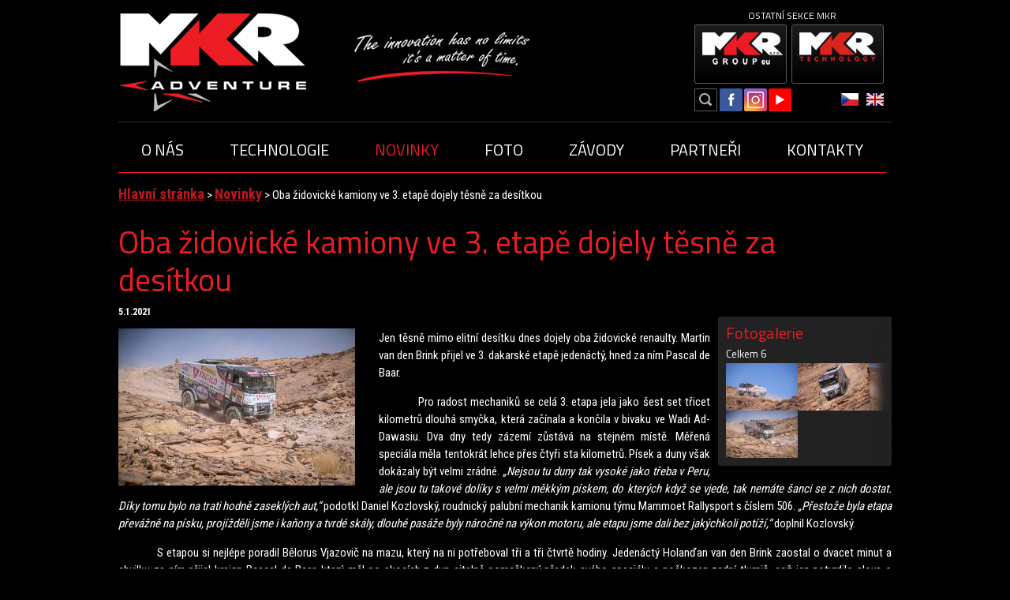

--- FILE ---
content_type: text/html
request_url: http://mkr-adventure.com/novinky-1/oba-zidovicke-kamiony-ve-3-etape-dojely-tesne-za-desitkou.html
body_size: 5224
content:
<!DOCTYPE HTML>
<html itemscope itemtype="http://schema.org/Article"><head>
	  <meta charset="UTF-8">
  <meta name="robots" content="all" />
 <link href='http://fonts.googleapis.com/css?family=Roboto+Condensed:700,400|Titillium+Web:400&subset=latin,latin-ext' rel='stylesheet' type='text/css'>
  <link href="/styly/classes.css" rel="stylesheet" type="text/css" media="all" />
  <link href="/styly/default.css" rel="stylesheet" type="text/css" media="all" />
  <link href="/styly/print.css" rel="stylesheet" type="text/css" media="print" />
  <link href="/styly/validationEngine.jquery.css" rel="stylesheet" type="text/css" media="screen" />
  <link href="/styly/font-awesome.css" rel="stylesheet" type="text/css" media="all" />
  <link rel="stylesheet" type="text/css" href="/highslide/highslide.css" />           
  <link href="http://mkr-technology.com/rss/canal-8.xml" rel="alternate" type="application/rss+xml" title="rss" />
    <meta name="keywords" content="článek, Oba židovické kamiony ve 3. etapě dojely těsně za desítkou" />
  <meta name="description" content="Jen těsně mimo elitní desítku dnes dojely oba židovické renaulty. Martin van den Brink přijel ve 3. dakarské etapě jedenáctý, hned za ním Pascal de Baar." />
  <meta name="author" content="NETservis s.r.o." />
 	<meta property="og:title" content="Oba židovické kamiony ve 3. etapě dojely těsně za desítkou" />
	<meta property="og:type" content="article" />
	<meta property="og:image" content="http://mkr-technology.com/obrazek.php?id=12065-5-1-2021.jpeg" />
	<meta property="og:description" content="Jen těsně mimo elitní desítku dnes dojely oba židovické renaulty. Martin van den Brink přijel ve 3. dakarské etapě jedenáctý, hned za ním Pascal de Baar. " />
	<meta itemprop="name" content="Oba židovické kamiony ve 3. etapě dojely těsně za desítkou" />
	<meta itemprop="image" content="http://mkr-technology.com/obrazek.php?id=12065-5-1-2021.jpeg" />
	<meta itemprop="description" content="Jen těsně mimo elitní desítku dnes dojely oba židovické renaulty. Martin van den Brink přijel ve 3. dakarské etapě jedenáctý, hned za ním Pascal de Baar. " />  <script src="/minify/scripts.js" type="text/javascript" charset="utf-8"></script>

<link rel="shortcut icon" href="/files/files/favicon.ico" />  <title>Oba židovické kamiony ve 3. etapě dojely těsně za desítkou - MKR Adventure</title>
<script type="text/javascript">
    hs.addSlideshow(
    {
        interval: 3000,
        repeat: true,
        useControls: true,
        fixedControls: 'fit',
        overlayOptions: 
        {
            opacity: .6,
            position: 'bottom center',
            hideOnMouseOut: true
        }
    });    
</script>		<script>
  (function(i,s,o,g,r,a,m){i['GoogleAnalyticsObject']=r;i[r]=i[r]||function(){
  (i[r].q=i[r].q||[]).push(arguments)},i[r].l=1*new Date();a=s.createElement(o),
  m=s.getElementsByTagName(o)[0];a.async=1;a.src=g;m.parentNode.insertBefore(a,m)
  })(window,document,'script','//www.google-analytics.com/analytics.js','ga');

  ga('create', 'UA-57811731-1', 'auto');
  ga('send', 'pageview');

</script>
</head>
<body>
<div id="base">
	<div id="head">
		<div class=in>
			<!-- TOP -->
			<div id=logo>
	<a href="/">
		<img src="/img/logo-adventure.png">
	</a>
</div>
<div id=info>
	OSTATNÍ SEKCE MKR	<div class="lomic clear"></div>
	<a href="http://mkr-group.eu/"><img src="/img/mkr-group.png"></a> <a href="http://mkr-technology.com/"><img src="/img/mkr-technology.png"></a>
	<div class="lomic clear"></div>
	<div class="hledani">
		<img src="/img/search.png">

                    <div class="in">
                        <form action="/vyhledavani/" id="search" class="search">
                         
                                <input type="hidden" name="f_Act" value="Hledat" />
                                <input name="f_hledane" class="pole" type="text" size="25"  value="" />
                                <input name="f_ActSubmit" class="btn" type="hidden" value="Hledat" />
                         
                        </form>
                    </div>
                <script>
                    var hledej = false;
                    
                    $(".hledani").click(function(){
                        
                      
                        if (hledej === false){
                            $(this).find(".in").addClass("aktivni");
                            hledej = true;
                        }else{
                             if( ($(".pole").val().length) > 3){
                                 $("#search").submit();
                                
                            }
                        
                        } 
                      
                    });
                    
                      $(".hledani").hover(function(){
                           $(this).find(".in").addClass("aktivni");
                          
                           
                            hledej = true;
                        
                      }, function(){
                           $(this).find(".in").removeClass("aktivni");
                            hledej = false;
                      });
                    </script>
                    
              
	</div>
	<div class="facebook">
                        <a class="block" href="https://www.facebook.com/mkrtechnology" target="facebook" title="Facebook"><img src="/img/facebook.png"></a>
          
            <a class="block" href="https://www.instagram.com/mkr_technology/" target="_blank" title="Facebook"><img src="/img/instagram.png"></a>
            <a class="block" href="https://www.youtube.com/channel/UC-yLEcXWtqTJ-aL9sEnn4QA?view_as=subscriber" target="_blank" title="Facebook"><img src="/img/yt.png"></a>
				
							
	</div>

	<div class="vlajky">
		<a href="http://mkr-adventure.com/"><img src="/img/czech.png"></a> <a href="http://mkr-adventure.com/en/"><img src="/img/eng.png"></a>	</div>
</div>			<!-- TOP - END -->

			<!-- NAVIGACE -->
			<div id=menu  class="adventure8" >
	<span class="dalsi"><ul><li ><a class="first"  href="/o-nas-2/" title="O nás">O nás</a><ul class="pod"><li ><a class="first"  href="/o-nas-2/o-tymu/" title="O týmu">O týmu</a></li><li ><a  href="/o-nas-2/clenove-tymu/" title="Členové týmu">Členové týmu</a></li><li ><a  href="/o-nas-2/jezdci/" title="Jezdci">Jezdci</a></li></ul></li><li ><a  href="/technologie-1/" title="Technologie">Technologie</a></li><li class="aktivni" ><a  href="/novinky-1/" title="Novinky">Novinky</a></li><li ><a  href="/foto/" title="Foto">Foto</a><ul class="pod"><li ><a class="first"  href="/foto/sezona-2021/" title="Sezóna 2021">Sezóna 2021</a></li><li ><a  href="/foto/sezona-2020/" title="Sezóna 2020">Sezóna 2020</a></li><li ><a  href="/foto/sezona-2019/" title="Sezóna 2019">Sezóna 2019</a></li><li ><a  href="/foto/sezona-2018/" title="Sezóna 2018">Sezóna 2018</a></li><li ><a  href="/foto/sezona-2017/" title="Sezóna 2017">Sezóna 2017</a></li><li ><a  href="/foto/sezona-2016/" title="Sezóna 2016">Sezóna 2016</a></li><li ><a  href="/foto/sezona-2015/" title="Sezóna 2015">Sezóna 2015</a></li><li ><a  href="/foto/sezona-2014/" title="Sezóna 2014">Sezóna 2014</a></li></ul></li><li ><a  href="/zavody-1/" title="Závody">Závody</a><ul class="pod"><li ><a class="first"  href="/zavody-1/sezona-2015-1/" title="Sezóna 2015">Sezóna 2015</a></li></ul></li><li ><a  href="/partneri/" title="Partneři">Partneři</a></li><li ><a  href="/kontakty-2/" title="Kontakty">Kontakty</a></li></ul></span></div>			<!-- NAVIGACE - END -->
		</div>
	</div>

	<div id="container">

		
		<!-- OBSAH -->
		<div id="drobky"><p><a href="/">Hlavní stránka</a> &gt; <a href="/novinky-1/">Novinky</a> &gt; <span>Oba židovické kamiony ve 3. etapě dojely těsně za desítkou</span></p></div><h1>Oba židovické kamiony ve 3. etapě dojely těsně za desítkou</h1>
<p class="datum xs" style="    margin: -20px 0px -5px 0px;">5.1.2021</p>
			<div class=GalerieVeClanku> <div class="lomic clear"><br class="no" /></div><h3 class="clear">Fotogalerie <br /> <span class=celkem>Celkem 6</span></h3><table class="fotogaltab"><tr><tr>
<td>
	
    <table class="galpic"><tr><td>    	<a href="/obrazek.php?id=12066-5-1-2021.jpeg" onclick="return hs.expand( this, galleryOptions );" title="Ukázat fotografii" class="highslide">
        	<img id="thumb11550" src="/obrazek.php?id=12066-0-0-0000-nahled.jpeg" alt="210105_dak03_cn013.jpg" title="210105_dak03_cn013.jpg" />
        </a>        <div class="highslide-caption" id="caption-for-thumb11550" style="text-align: center;">
        	
		</div>
		
	</td></tr></table>
 
</td><td>
	
    <table class="galpic"><tr><td>    	<a href="/obrazek.php?id=12067-5-1-2021.jpeg" onclick="return hs.expand( this, galleryOptions );" title="Ukázat fotografii" class="highslide">
        	<img id="thumb11551" src="/obrazek.php?id=12067-0-0-0000-nahled.jpeg" alt="210105_dak03_cn014.jpg" title="210105_dak03_cn014.jpg" />
        </a>        <div class="highslide-caption" id="caption-for-thumb11551" style="text-align: center;">
        	
		</div>
		
	</td></tr></table>
 
</td><td>
	
    <table class="galpic"><tr><td>    	<a href="/obrazek.php?id=12068-5-1-2021.jpeg" onclick="return hs.expand( this, galleryOptions );" title="Ukázat fotografii" class="highslide">
        	<img id="thumb11552" src="/obrazek.php?id=12068-0-0-0000-nahled.jpeg" alt="210105_dak03_cn015.jpg" title="210105_dak03_cn015.jpg" />
        </a>        <div class="highslide-caption" id="caption-for-thumb11552" style="text-align: center;">
        	
		</div>
		
	</td></tr></table>
 
</td><td>
	
    <table class="galpic"><tr><td>    	<a href="/obrazek.php?id=12069-5-1-2021.jpeg" onclick="return hs.expand( this, galleryOptions );" title="Ukázat fotografii" class="highslide">
        	<img id="thumb11553" src="/obrazek.php?id=12069-0-0-0000-nahled.jpeg" alt="210105_dak03_cn016.jpg" title="210105_dak03_cn016.jpg" />
        </a>        <div class="highslide-caption" id="caption-for-thumb11553" style="text-align: center;">
        	
		</div>
		
	</td></tr></table>
 
</td><td>
	
    <table class="galpic"><tr><td>    	<a href="/obrazek.php?id=12070-5-1-2021.jpeg" onclick="return hs.expand( this, galleryOptions );" title="Ukázat fotografii" class="highslide">
        	<img id="thumb11554" src="/obrazek.php?id=12070-0-0-0000-nahled.jpeg" alt="210105_dak03_cn017.jpg" title="210105_dak03_cn017.jpg" />
        </a>        <div class="highslide-caption" id="caption-for-thumb11554" style="text-align: center;">
        	
		</div>
		
	</td></tr></table>
 
</td>
</tr><tr>
<td>
	
    <table class="galpic"><tr><td>    	<a href="/obrazek.php?id=12071-5-1-2021.jpeg" onclick="return hs.expand( this, galleryOptions );" title="Ukázat fotografii" class="highslide">
        	<img id="thumb11555" src="/obrazek.php?id=12071-0-0-0000-nahled.jpeg" alt="210105_dak03_cn018.jpg" title="210105_dak03_cn018.jpg" />
        </a>        <div class="highslide-caption" id="caption-for-thumb11555" style="text-align: center;">
        	
		</div>
		
	</td></tr></table>
 
</td><td style="background-color: transparent;"></td><td style="background-color: transparent;"></td><td style="background-color: transparent;"></td>
</tr>
</table>
<img class=stin src='/img/stinGal.png'></div><p class="perex"><a href="/obrazek.php?id=12065-5-1-2021.jpeg" title="Velký obrázek" class="highslide" onclick="return hs.expand ( this, galleryOptions)">
	<img src="/obrazek.php?id=12065-5-1-2021-nahled.jpeg" alt="Oba židovické kamiony ve 3. etapě dojely těsně za desítkou" title="Oba židovické kamiony ve 3. etapě dojely těsně za desítkou" class="obr" />
</a>Jen těsně mimo elitní desítku dnes dojely oba židovické renaulty. Martin van den Brink přijel ve 3. dakarské etapě jedenáctý, hned za ním Pascal de Baar. </p>
<p>&nbsp; &nbsp; &nbsp; &nbsp; &nbsp; &nbsp; Pro radost mechaniků se celá 3. etapa jela jako šest set třicet kilometrů dlouhá smyčka, která začínala a končila v&nbsp;bivaku ve Wadi Ad-Dawasiu. Dva dny tedy zázemí zůstává na stejném místě. Měřená speciála měla tentokrát lehce přes čtyři sta kilometrů. Písek a duny však dokázaly být velmi zrádné.&nbsp;<em>&bdquo;Nejsou tu duny tak vysoké jako třeba v&nbsp;Peru, ale jsou tu takové dolíky s&nbsp;velmi měkkým pískem, do kterých když se vjede, tak nemáte šanci se z&nbsp;nich dostat. Díky tomu bylo na trati hodně zaseklých aut,&ldquo;&nbsp;</em>podotkl Daniel Kozlovský, roudnický palubní mechanik kamionu týmu Mammoet Rallysport s&nbsp;číslem 506.&nbsp;<em>&bdquo;Přestože byla etapa převážně na písku, projížděli jsme i kaňony a tvrdé skály, dlouhé pasáže byly náročné na výkon motoru, ale etapu jsme dali bez jakýchkoli potíží,&ldquo;&nbsp;</em>doplnil Kozlovský.</p>

<p>&nbsp;&nbsp;&nbsp;&nbsp;&nbsp;&nbsp;&nbsp;&nbsp;&nbsp;&nbsp;&nbsp;&nbsp;S&nbsp;etapou si nejlépe poradil Bělorus Vjazovič na mazu, který na ni potřeboval tři a tři čtvrtě hodiny. Jedenáctý Holanďan van den Brink zaostal o dvacet minut a chvilku za ním přijel krajan Pascal de Baar, který měl po skocích z&nbsp;dun citelně pomačkaný předek svého speciálu a poškozen zadní tlumič, což jen potvrdilo slova o náročnosti trati. Přestože třetí z&nbsp;kamionů konstruovaný týmem MKR Technology v&nbsp;předchozí etapě zradil motor a Gert Huzink musel předčasně závod opustit, ve stáji se blýsklo na lepší časy.&nbsp;<em>&bdquo;Chtěli bychom Gerta připravit na tzv. malý Dakar, tedy aby mohl naskočit do druhé půlky soutěže. Našli jsme příčinu a troufám si říci, že je v&nbsp;našich silách ji i v&nbsp;těchto náročných podmínkách opravit,&ldquo;</em>&nbsp;nastínil záměr udělat radost fanouškům Mario Kress, hlavní konstruktér a šéf týmu MKR Technology.</p>

<p>&nbsp;&nbsp;&nbsp;&nbsp;&nbsp;&nbsp;&nbsp;&nbsp;&nbsp;&nbsp;&nbsp;&nbsp;V&nbsp;celkovém pořadí k&nbsp;výrazným změnám nedošlo. Soutěž stále vede Rus Sotnikov, Martin van den Brink si o příčku polepšil, když poskočil na osmou pozici, Pascal de Baar je průběžně třináctý.</p>

<p>&nbsp;&nbsp;&nbsp;&nbsp;&nbsp;&nbsp;&nbsp;&nbsp;&nbsp;&nbsp;&nbsp;&nbsp;Čtvrtý závodní den čeká posádky největší porce kilometrů letošního ročníku. V&nbsp;součtu musí na cestě z&nbsp;Wadi Ad-Dawasiru do Rijádu ujet osm set třináct kilometrů. Středeční měřená speciála má téměř tři sta čtyřicet kilometrů.</p>

<div><span style="color:#FF0000;"><strong>Výsledky &ndash; 3. etapa &ndash; Wadi Ad-Dawasir &gt; Wadi Ad-Dawasir (403 km):</strong></span></div>

<div>1. Viazovich (BLR) Maz 3:45:14</div>

<div>2. Sotnikov (RUS) Kamaz +0:18</div>

<div>3. Shibalov (RUS) Kamaz +1:16</div>

<div>4. Macík (CZE) Iveco +1:42</div>

<div>5. Karginov (RUS) Kamaz +3:28</div>

<div><span style="color:#FF0000;">11. van den Brink (Ned) Renault Trucks +20:45</span></div>

<div><span style="color:#FF0000;">12. de Baar (Ned) Renault Trucks +27:31</span></div>

<div>&nbsp;</div>

<div><span style="color:#FF0000;"><strong>Celkově:</strong></span></div>

<div>1. Sotnikov (RUS) Kamaz 11:47:11</div>

<div>2. Viazovich (BLR) Maz +16:56</div>

<div>3. Shibalov (RUS) Kamaz +23:01</div>

<div>4. Macík (CZE) Iveco +26:00</div>

<div>5. Loprais (CZE) Praga +36:34</div>

<div><span style="color:#FF0000;">8. van den Brink (Ned) Renault Trucks +1:03:36</span></div>

<div><span style="color:#FF0000;">13. de Baar (Ned) Renault Trucks +2:09:18</span></div>

<div>&nbsp;</div>

<p>&nbsp;</p>


        <br><br><div class="right">
        Sdílet:
  <a href="https://twitter.com/share?url=http://mkr-adventure.com/novinky-1/oba-zidovicke-kamiony-ve-3-etape-dojely-tesne-za-desitkou.html" target="_blank"><img src="/img/tw.png" alt="tw.png, 637B" title="Sdílet na Twitter" border="0" height="24" width="23"></a>
  <a href="http://www.facebook.com/sharer.php?u=http://mkr-adventure.com/novinky-1/oba-zidovicke-kamiony-ve-3-etape-dojely-tesne-za-desitkou.html" target="_blank"><img src="/img/fb3.png" alt="fb3.png, 512B" title="Sdílet na Facebook" border="0" height="24" width="23"></a>
  <a href="https://plus.google.com/share?url=http://mkr-adventure.com/novinky-1/oba-zidovicke-kamiony-ve-3-etape-dojely-tesne-za-desitkou.html" target="_blank"><img src="/img/gg.png" alt="gg.png, 716B" title="Sdílet na Google+" border="0" height="24" width="23"></a>
  <a href="http://www.linkedin.com/shareArticle?mini=true&url=http://mkr-adventure.com/novinky-1/oba-zidovicke-kamiony-ve-3-etape-dojely-tesne-za-desitkou.html&source=mkr.cz" target="_blank"><img src="/img/in.png" alt="in.png, 595B" title="Sdílet na LinkedIn" border="0" height="24" width="23"></a>
 </div>
     

		<!-- /OBSAH -->

		<div class="lomic clear"><br class="no" /></div>

	</div><!-- /#container -->
</div><!-- /#base -->
<div id=paticka>


	<div class=in>
            <a href="http://mkr-adventure.com/rss/canal.xml" title="RSS Kanál">RSS Kanál</a>&nbsp; | &nbsp;
		<a href="/mapa-webu/">Mapa webu</a>&nbsp; | &nbsp;
		<a href="#" onclick="window.open( '/sitemap.xml', '_blank' ); return false;" title="XML Sitemap" class="xml sitemap">XML Sitemap</a>
&nbsp;|&nbsp;
		&nbsp; &nbsp; &nbsp;Webové stránky:
		<a href="http://www.netservis.cz/" title="NETservis s.r.o." onclick="return ! window.open( this.href );">NETservis s.r.o <img src="/img/netservis.png"></a>
	</div>
</div>

</div><!-- /#pata-in -->
</div><!-- /#pata -->
<script type="text/javascript">
	$("form").not(".novalidate").validationEngine({prettySelect : true, usePrefix: "sel_", autoPositionUpdate: true});
</script></body>
</html><!-- test -->


--- FILE ---
content_type: text/css
request_url: http://mkr-adventure.com/styly/classes.css
body_size: 1254
content:
@media screen, projection, tv{
/*VERZE 1.2*/

html,body{ margin: 0; padding: 0; font-size: 100%; /*line-height: 1.1em;*/ }

* { margin: 0; }

.center{ text-align: center !important; }
.center-block{  margin-left: auto !important ; margin-right: auto !important; display: block !important ; }
.right{ text-align: right !important; }
.left{ text-align: left !important; }
.justify{ text-align: justify !important; }

.kur{ font-style: italic !important; }
.light{ font-weight: normal !important; }
.bold{ font-weight: bold !important ; }

.odskok{ padding-top: 1em !important ; }
.bezmarginu{ margin: 0 !important ; }
.bezmarginu-top{ margin-top: 0 !important ; }
.bezmarginu-left{ margin-left: 0 !important ; }
.bezmarginu-right{ margin-right: 0 !important ; }
.bezmarginu-bottom{ margin-bottom: 0 !important ; }
.nopad{ padding: 0 !important ; }
.nopad-top{ padding-top: 0 !important ; }
.nopad-left{ padding-left: 0 !important ; }
.nopad-right{ padding-right: 0 !important ; }
.nopad-bottom{ padding-bottom: 0 !important ; }

.clear{ clear: both !important ; }
.clear-left{ clear: left !important; }
.clear-right{ clear: right !important; }

.proexp{ position: relative !important; }
.bezramu{ border: 0 !important ; }
.bezpozadi{ background-image: none !important ; background-color: transparent !important ; }
.hidden{ position: absolute; top: -10000px; left: -10000px; }
.block{ display: block !important; }
.inline{ display: inline !important; }
.no{ display: none !important; }
.nowrap{ white-space: nowrap !important; }
.full{ width: 100% !important; }
.auto{ width: auto !important; }

.float-right{ float: right !important ; }
.float-left{ float: left !important ; }
.nofloat{float: none !important ; }

.bezprokladu{ line-height: 1.2em; }
.rozpal, .proklad{ line-height: 1.4em !important ; }
.top{ vertical-align: top !important; }
.middle{ vertical-align: middle !important; }
.abc{ list-style-type: lower-alpha !important; }
.bezodrazek{ list-style-type: none !important ;}
.btn{ cursor: pointer; }
input.btn{ line-height: 1.1em; }
.nounder{ text-decoration: none !important; }
.under{ text-decoration: underline !important; }

/*velikosti*/
.xxs{ font-size: .7em !important; }
.xs{ font-size: .8em !important; }
.s{ font-size: .9em !important; }
.m{ font-size: 1em !important; }
.l{ font-size: 1.1em !important; }
.xl{ font-size: 1.2em !important;}
.xxl{ font-size: 1.3em !important; }
.xxxl{ font-size: 1.4em !important; }
/*obrazky*/
.obr, .obr-left{ float: left; margin: 0px 30px 5px 0; display: inline; }
.obr2, .obr-right{ float: right; margin: 0px 0px 5px 30px; display: inline; }
.obr3, .obr-center{ float: none; margin: 0px auto 12px auto; display: block; }
.obr-text{ vertical-align: text-bottom; }

p, ul, ol{ margin: 1em 0; }
ol{ padding-left: 2.2em; }
ul{ list-style-type: disc; margin-left: 1.6em; }
ul ul, ol ol{ margin: 1em 0em 1em 1.5em; }
ul ul ul, ol ol ol{ margin: 1em 0em 1em 3em; }

input, textarea, select{ font-family: inherit;  font-size: 1em; vertical-align: middle;}
textarea{ font-size: 1em;  font-family: inherit; }
table{ font-size: 1em; font-family: inherit; border-collapse: collapse; border-spacing: 0; padding: 0; border:0; }
a img{ border: 0; }
fieldset{ border: 0; padding: 0; margin: 0; }
legend{ visibility: hidden; }
form{ margin: 0; padding: 0; }
button{ border: 0; background-color: transparent; cursor: pointer; }
input[type="checkbox"], input[type="radio"]{ border: 0 !important; padding: 0 !important; background: transparent none !important; }
textarea.placeholder, .placeholder {  color: #848484; }

h1{ font-size: 1.5em; margin: .8em 0; }
h2{ font-size: 1.3em; margin: .8em 0; }
h3{ font-size: 1.1em; margin: .8em 0; }
h4{ font-size: 1em; margin: .8em 0; }

.lomic{ margin-top: -1px; height: 0; }

}

--- FILE ---
content_type: text/css
request_url: http://mkr-adventure.com/styly/default.css
body_size: 7448
content:
@media screen, projection, tv{
html,body{ font-family: "Arial CE", "Helvetica CE", Arial,  helvetica, sans-serif; background: White url(../img/back.gif) repeat-x; }
/*    font-family: "Arial CE", "Helvetica CE", Arial, helvetica, sans-serif;
    font-family: "Verdana CE", Verdana, "Arial CE", "Lucida Grande CE", "Geneva CE", "Helvetica CE", Arial, lucida, sans-serif;
	 font-family: "Tahoma CE", "Arial CE", "Helvetica CE", Tahoma, Arial, "Lucida Grande CE", lucida, sans-serif;
	font-family: "Georgia CE", "Times New CE", "New York CE", "Times CE", Georgia, times, serif;
*/
 

hr{ height: 1px; color: #e8e8e8; background: #e8e8e8; clear: both; margin: 0; padding: 0; border: 0; }
address{ font-style: normal; display: block; margin: .5em 0; }
input, textarea, select{ font-family: "Arial CE", "Helvetica CE", Arial,  helvetica, sans-serif;border: 1px solid black; background: #f8f8f8; }
h1{ font-size: 1.3em;  margin: 1.8em 0 .8em 0;line-height: 1.2em;  }
h2{ font-size: 1.2em;  line-height: 1.2em; }
.hlavni{  padding-left: 12px; margin-top: 0;font-size: 1.3em; padding-top: 10px; margin-left: -20px; margin-bottom: .5em; line-height: 1.2em; }
h3{ font-size: 1.1em;  margin: 1.8em 0 .8em 0; line-height: 1.2em; }
h4{ font-size: 1em;  margin: .8em 0 .8em 0; line-height: 1.2em; }
a{ color: #0D508F; }
a:hover{ color: black; }
.obr, obr2{ }

#base{ margin: 0 auto; text-align: left; width: 977px; font-size: .8em; position: relative; padding: 0 10px 5px 10px;  }
#head h1{ color: White; margin: 0;}
.nad{ background-color: #BE0000;   margin-bottom: 3px; width: 977px; }
.nad p{ margin: 0; background-color: #0D508F; border-left: 3px solid white; line-height: 1px; font-size: 1px; height: 8px; margin-left: 219px; }
#nav{ /*position: absolute; top: 10px; left: 10px;*/  color: #575757; font-size: .9em; width: 977px; padding: 0 0 0 0; line-height: 1.4em;}
#nav .mutace{ margin-right: 40px; white-space: nowrap; display: block; }
#nav .mutace a{ font-weight: bold;  background-color: White; margin: 0 3px; }
#nav .mutace a.aktivni{ font-weight: normal; text-decoration: none; cursor: default; }
#nav .dalsi a{  background: White url(../img/sip.gif) no-repeat; background-position: 0 .5em !important ;  margin: 0 6px 0 3px; padding-left: 9px; display: inline-block; }
#nav .mutace img{ vertical-align: middle; display: inline; }
#nav table{ height: 3.2em; width: 977px; }
#nav p{ margin: 0; padding: 0; line-height: 1.2em; }
#nav td{ vertical-align: middle;  padding: 3px 0; }
#nav .tdnav{ width: 100%; }

.search{  background-color: White; text-align: right; padding: 0 0 0 10px; width: 240px; }
.search input.pole{ border: 1px solid #575757; padding: 3px 2px; margin-right: 2px; width: 168px; }
.btn, .search input.btn{ border: 1px solid #63050b; vertical-align: middle; height: 1.95em; background: #0E5190 url(../img/btn-red.gif) repeat-x; color: White; padding: 0 7px; ; width: auto; overflow: visible;}
a.btn{ text-decoration: none; padding: 2px 3px; width: 77px; display: block; height: auto; text-align: center; margin-top: 4px; }
a:hover.btn{ color: white; }

#main{ width: 977px; background-color: transparent; padding-top: 3px; }
#stred, #left{ float: left; display: inline; }
#left{ width: 219px; margin-left: -977px; padding-bottom: 25px; }
#stred{ width: 755px; margin-left: 219px; padding-left: 3px; }
#plocha{ padding: 0px 25px 20px 20px; }
#pata{ background-color: #575757; color: White; clear: both; width: 977px; }
#pata p{ margin: 0; padding: 9px 10px; font-size: .85em; }
#pata .vpravo{ float: right; padding-left: 25px; text-align: right; }
#pata p a{ color: White; }
#pata p a:hover{ color: #D0CECE; background-color: transparent; }


.novinka h3{ margin: 0; font-size: 1em; }
.novinka p{ margin: 0; }

.novinka{ border-bottom: 1px solid #D4D4D4; padding: 0 0 10px 0; margin-bottom: 10px; }
.clanek h3{ font-size: 1.1em; margin-bottom: .1em; }
.clanek h3 a{ color: Black; }
.clanek h3 a:hover{ color: #0D508F; }
.clanek{ padding-bottom: 0; border: 0; padding-top: 4px; }
.clanek img{ float: left; margin-top: .3em; }
.clanek .text{ padding-bottom: 2px; line-height: 1.2em; }
.info{ clear: left; border-top: 1px solid #D4D4D4; border-bottom: 4px solid #D4D4D4; font-size: .85em; padding: 0px 0; color: #575757; }
.info span{ color: Black; }
div.col_right, #right{ padding-left: 10px; float: right; display: inline; background-color: White; margin-top: 15px; position: relative; right: -23px;  padding-bottom: 25px; width: 219px; }
div.col_right .box, #right .box{ margin-bottom: 1em; width: 219px; }
div.col_right .box p, #right .box p{ line-height: 1.2em; }
div.col_right .box p span.xs, #right .box p span.xs{ line-height: 1.2em; }

.banner{ position: relative;  }
.banner-img { overflow: hidden; }
.banner-in{ border: 1px solid #D0CECE; padding: 0 7px 7px 7px; background-color: White; text-align: center; }
.banner-h5{ font-size: .85em; color: #9A9999; font-weight: normal; text-align: right; margin: 0; }
.banner-in h5{ font-size: .85em; color: #9A9999; font-weight: normal; text-align: right; margin: 0; }
#left .banner-in h5{ text-align: left; }
.banner{ display: block; }
.box{ background-color: #D0E0EF; padding-bottom: 3px; margin-top: 3px; }
.gray{ background-color: #EBEBEB; color: Black; }
.box h3{ color: White; font-size: 1em; margin: 0; background: #256FB4 url(../img/box.gif) repeat-x; border-top: 4px solid #052645; padding: 6px 14px 5px 14px; }
.gray h3{ background: #7C7C7B url(../img/box-gray.gif) repeat-x; border-color: #2C2C2C; }
.box p, .box h4{ line-height: 1.3em; margin: .8em 14px; }

.anketa h4{ margin-bottom: 0; }
.anketa label{ display: block; color: Black; }
.anketa p span{ display: inline; float: right; text-align: right; width: 63px; font-size: .9em;}
.anketa img{ margin-left: 2px; vertical-align: middle; }
/*.bar1, .bar5, .bar9{ color: #266398; }
.bar2, .bar6, .bar10{ color: #C10202; }
.bar3, .bar7, .bar11{ color: #3F8705; }
.bar4, .bar8, .bar12{ color: #F39A00; }*/
.bar1 img, .bar5 img, .bar9 img{ background-color: #266398; }
.bar2 img, .bar6 img, .bar10 img{ background-color: #C10202; }
.bar3 img, .bar7 img, .bar11 img{ background-color: #3F8705; }
.bar4 img, .bar8 img, .bar12 img{ background-color: #F39A00; }
.ankety .anketa{ width: 222px; float: left; margin: 0 12px 15px 0; }


#plocha ul{list-style-type: square; padding-left: 2.2em; margin-left: 0; }
#plocha ul.seznam ul, #plocha ul ul{ margin: .5em 0 .5em 0;  }
#plocha input, #plocha textarea, #plocha select{ margin: 2px 0; }
#plocha .rozcestnik li{ font-weight: bold; padding: .2em 0; }


div.potvrzeni{ width: 300px;  padding: 10px; background-color: #393939; line-height: 1.4em; top: 100px; left: 40%; color: black; text-align: center; z-index: 1000; font-weight: bold; position: absolute; border: 1px solid gray;  border-bottom: 2px solid gray;  border-right: 2px solid gray; font-size: 12px; }
div.potvrzeni p{ padding: 15px 0 20px 0; margin: 0; }

div.nojsmessage { width: 300px;  padding: 10px;  text-align: center; font-weight: bold; }
div.nojsmessage.error { background-color: #ff4d4d; border: 2px red solid;}
div.nojsmessage.success { background-color: #4dff4d; border: 2px #00b300 solid;}
div.nojsmessage p{ padding: 15px 0 20px 0; margin: 0; }


table.tab{ font-size: 1em; border: 0; border-collapse: separate;   margin: 12px 0; width: auto; line-height: 1.2em; border-left: 1px solid #D0CECE;border-top: 1px solid #D0CECE  }
table.tab th{  background-color: #B1B1B1; padding: 10px 7px; font-weight: bold; text-align: left; border: 0; border-right: 1px solid #D0CECE;border-bottom: 1px solid #D0CECE;   }
table.tab td{ border: 0; border-right: 1px solid #D0CECE;border-bottom: 1px solid #D0CECE;    padding: 4px 7px; background: #EBEBEB; }
tr.sec td{ background-color: #F4F4F4; }
table.tab th.first{ border-left-color: #CECECE; }



#pata a{text-decoration: none; }
#pata a span{ text-decoration: underline; }
.zapati{ font-size: .85em; color: #464646; padding: 3px 10px 0 10px; text-align: center; }
.zapati a{ color: #464646; }
.zapati a:hover{ color: Black; }

  div#popik{ position: absolute; top: 230px; left: 260px; border: 1px solid #D1D1D1; border-bottom: 2px solid gray;  border-right: 2px solid gray; display: none; text-align: center; font-size: .8em; width: 260px; background-color: white; text-align: left; color: #3B3000; }
  div#popik a .obr3{ border: 0; margin: 0 0 0 11px; float: none;}
  div#popik p{ margin: 8px; }
  a#closebtn{  cursor: pointer; float: right; /*display: block; padding: 0px 3px; font-weight: bold; background-color: #A92F00; border: 1px solid gray; border-right: 0; border-top: 0; color: white; text-align: center; width: 10px;*/}
  a#closebtn:hover{text-decoration: none; background-color: white; color: black;}

.pdf{ background: transparent url(/img/i-pdf.gif) no-repeat 0 0; padding: 4px 0 4px 30px; line-height: 2.3em; }
.doc{ background: transparent url(/img/i-doc.gif) no-repeat 0 0; padding: 4px 0 4px 30px; line-height: 2.3em; }
.xls{ background: transparent url(/img/i-excel.gif) no-repeat 0% 0; padding: 4px 0 4px 30px; line-height: 2.3em; }
.zip{ background: transparent url(/img/i-archiv.gif) no-repeat 0% 0; padding: 4px 0 4px 30px;  line-height: 2.3em;}


.bunka-souboru{ background-color: #E8F2F8; padding: 10px; width: 100px; border: 1px solid #99B1BE; float: left; margin: 0 5px 5px 0; }
.bunka-souboru img{ border: 1px solid #99B1BE; display: block; margin-bottom: 5px; }
.bunka-souboru h4{ color: #003A5E; margin: 0; line-height: 1.2em; }
.bunka-souboru p{ margin: 0 0 3px 0; line-height: 1.2em; }
.bunka-obrazek{ height: 98px; overflow: hidden; margin-bottom: 2px; }
.smazat{ background: transparent url(../img/smazat.gif) no-repeat; display: block; padding: 1px 0 1px 20px; margin-top: 6px; }
.prenest{ background: transparent url(../img/upravit.gif) no-repeat; display: block; padding: 1px 0 1px 20px; margin-top: 6px; }
.second{ background-color: #F4F9FC; }
.neaktivni{ background-color: #F8E9E9; }
.neaktivni, .neaktivni img{ border-color: #DB9B9B; }

.bunka-souboru-vetsi{ background-color: #E6E6E6; padding: 10px; width: 152px; border: 1px solid #99B1BE; float: left; margin: 0 5px 5px 0; }
.bunka-souboru-vetsi img{ border: 1px solid #99B1BE; display: block; margin-bottom: 5px; }
.bunka-souboru-vetsi h4{ color: #003A5E; margin: 0; line-height: 1.2em; }
.bunka-souboru-vetsi span{ color: #003A5E; margin: 0; line-height: 1.2em; }
.bunka-souboru-vetsi p{ margin: 0 0 3px 0; line-height: 1.2em; }
.bunka-obrazek-vetsi{ height: 132px; overflow: hidden; margin-bottom: 2px; }

.fotogaltab{  margin: 1em 0 1em -5px; }
.fotogaltab td{ padding: 10px; border-left: 5px solid white; border-bottom: 5px solid white; width: 150px;line-height: 1.2em; vertical-align: top; }
.fotogaltab img {max-width: 175px;}
.fotogaltab img{ display: block; margin: 0 auto; border: 0; }
.fotogaltab h4{ font-size: 1em; line-height: 1.2em; margin: 0; padding: 7px 0; border-bottom: 1px solid white; width: 136px; overflow: hidden; text-overflow: ellipsis; overflow: hidden; white-space: nowrap; }
.fotogaltab p span{ font-weight: bold; }
.fotogaltab p{ margin: 0; padding: 7px 0; border-bottom: 1px solid white; width: 136px; overflow: hidden; font-size: .9em; word-wrap: normal; }
.fotogaltab .galaut{ float: left; }
.fotogaltab span.galaut2{ margin-left: 4.5em; display: block; font-weight: normal; }
.fotogaltab p.galvice{ border: 0; padding-bottom: 0; }
.galpic td{ width: 150px; height: 132px; overflow: hidden;vertical-align: middle; padding: 0; border: 0; }


#rss a.rssko{ background: transparent url(/admin/img/RSS.png) no-repeat; padding-left: 17px; }
#rss a.sitemap{ background: transparent url(/admin/img/googlehp.png) no-repeat; padding-left: 17px; }


#diskuse_prispevky{ margin: 20px 0;  }
#diskuse_prispevky a.btn{ width: 13.7em; display: block; float: left; margin-right: 5px; }
#diskuse_prispevky p.center{ padding-left: 75px; padding-top: 0; margin-top: 5px; }
.diskusniblok h3{border-top: 4px solid #2C2C2C; margin: 0; font-weight: bold; color: white; padding: 10px 5px; background: #7C7C7B url(../img/box-gray.gif) repeat-x;   }
.diskusniblok h3 span{ display: block; float: right; width: 16em; white-space: nowrap; font-size: 1em; font-weight: normal; letter-spacing: normal; text-transform: none; color: #3D4246; }
.diskusniblok .nazor{ padding: 5px; }
.diskusniblok{ background-color: transparent; padding: 2px 0; }
.diskuse-small		{ width: 100%; font-size: .9em; }
.diskuse-small a{ font-weight: normal; }
.diskuse-small .datum{ font-size: .85em; padding-right: 5px; text-align: right; }
.diskuse-small input{ border: 0; background: none; }
.diskuse-small th{ padding: 5px; }
.diskuse-small td{  padding: 0 0 0 3px; }
.dis-nazev{  width: auto; }
.dis-check{ width: 22px; }
.dis-autor{ width: 130px; }
.dis-datum{ width: 93px; text-align: right; white-space: nowrap; }

tr.polemika1 		{line-height: 1.2em;}
tr.polemika-top td {font-weight: normal;  background-color: #EBEBEB;  }
tr.polemika-top td span{ font-weight: bold; }
.nowrap{ white-space: nowrap; }
.diskuse-small	img{ float: left; margin-left: 10px; } 
.diskuse-small	span{ display: block; margin-left: 5px; padding-top: 3px; }

.prispevek{ padding: .5em 0; }
.prispevek p, .prispevek h3{ margin: 0; }
.prispevek .text{ padding-bottom: 4px; }
.prispevek p.reaguj{ margin-bottom: 5px; }
#prisp{ margin-top: .5em; }
#prisp td.bold{ text-align: right; padding-right: 10px; }
.kat{ font-size: .85em; margin: 0; }
.level1{ background-color: #EBEBEB; padding: 5px 5px 0 5px; width: 697px; }
.level2{ padding-left: 15px; width: 692px; }
.level3{ padding-left: 30px; width: 677px;  }
.level4{ padding-left: 45px; width: 662px;  }
.level5{ padding-left: 60px; width: 647px;  }
.level6{ padding-left: 75px; width: 632px;  }

/*webredakce 3*/
.proembed{ float: left; margin: 3px 15px 3px 0; }
.log td{ padding: 2px 4px; }
.log p{ margin: .1em 0; font-size: .9em; padding: 0 4px; }
.log input.policko{ background: White; width: 120px; padding: 2px; }
.box-in{ padding: 5px; }
.log input.btn{ width: 5em; }

.formik th{ text-align: right; padding: 5px 10px 2px 0; vertical-align: top; }
.formik td{ padding: 1px 5px; }
.plnasirka{ width: 390px; }
.formik input, .formik textarea{ padding: 3px;  }
/*#plocha fieldset{ padding: 10px 20px; background: #F0F0F0; }*/
.tabmezera th, .tabmezera td{ padding-top: 15px; }
/*.blok{ background: #F2F2F2; padding: 10px 20px; }*/
input[type="checkbox"], input[type="radio"]{ border: 0 !important; padding: 0 !important; background: transparent none !important; }
.inputsirka{ width: 220px; }


table.blokdiskusi{ width: 100%; }
table.blokdiskusi td{ font-size: .9em;  vertical-align: middle; padding: 5px 7px 5px 7px;}
table.blokdiskusi h3{ margin: 0; font-size: 1.1em; }
table.blokdiskusi th{ padding: 7px 3px; font-size: .9em; }
table.blokdiskusi td.bd3, table.blokdiskusi td.bd4{ text-align: center; }
table.blokdiskusi td.bd5{ text-align: right; width: 100px; }
.prispevek img{ margin: 4px 15px 3px 0 !important ;  position: relative; }
.v-okne{ background: #f8f8f8; border: 1px solid #EBEBEB; padding: 5px; font-size: .85em; margin: 0 0 6px 0; line-height: 1.3em; font-style: italic; }
.level1 .v-okne{ background: #f8f8f8; border: 1px solid #DEDEDE;}
.v-okne h4{ margin: 0; }

/*produkty*/
.bcena{ clear: both; padding: 20px 0 0 0;  margin-bottom: 1em; }
.bcena p{ padding: 5px 10px; margin: 0;  background: #E4E2E2;}
.bcena .prcena{ font-size: 1.5em; line-height: 1.2em; }
.bcena span.dph{ color: #575757; font-size: .85em ; }
.poppro span{ float: right; }

.navigace{ text-align: center; background: #E5E2E2; border: 1px solid #DFDDDD; border-top: 0; padding: 3px 10px; margin-bottom: 5px; }
.podbunkou{ margin-top: -5px; }
.navigace img{ vertical-align: middle; }
.navigace span{ margin: 0 13px; }
.navigace span a, .naviagce strong{ margin: 0 4px; }
.vyber{ text-align: left; background: #EFEDED; border: 1px solid #DFDDDD; border-bottom: 0; padding: 5px 7px;  }
.vyber p, .vyber form{ margin: 0; padding: 2px 0; }

.podkategorie{ text-align: left; background: #E4E2E2; border: 1px solid #DFDDDD; padding: 5px 15px; margin:0px;margin-top:5px;margin-bottom:5px }
.podkategorie p { margin: 0; padding: 2px 0; }

.bunka{ margin-bottom: 5px; }
.bunka h1{border: 1px solid #D0CECE;  border-bottom-width: 4px; color: Black; background: #E4E2E2 url(../img/h3.gif) repeat-x 0 0; font-size: 1.4em; padding-top: 3px; margin: 0; }
.bunka h1 span{ padding: 5px 5px 7px 43px; display: block; }
.bunka h1 span.pod{ padding: 0; background: transparent none; font-size: .6em; font-weight: normal; line-height: 1.25em; }
.bunka-in{ padding: 5px 13px; border: 1px solid #D0CECE; border-top: 0; }
.bunka p{ margin: .7em 0; }
table.tabvypis{ width: 100%;  margin: 0;}
.t-naz{ font-weight: bold; }
.t-kat { width: 9em; }
.t-cena{ font-size: 1.2em; font-weight: bold; text-align: right; white-space: nowrap; }
.t-ks{ text-align: right; width: 4.5em; }
.t-kup{ text-align: right; width: 4.5em; }

.provice{ display: block; padding: 2px 0; }
.vypis{ table-layout: fixed; width: 100%;  border: 1px solid #D0CECE; border-collapse:collapse; empty-cells: show; }
.vypis td{ border-right: 1px solid #D0CECE;  border-bottom: 1px solid #D0CECE; border-top: 0; border-bottom: 0;  padding: 2px 12px 6px 14px; vertical-align: top; font-size: .9em; line-height: 1.3em; width: 150px;}

.vypis .vcena{ border-bottom: 1px solid #D0CECE; padding-bottom: 5px; }
.vypis{ table-layout: fixed;  border: 1px solid #D0CECE; border-collapse: collapse; }
.vypis td{ border-right: 1px solid #D0CECE;  border-bottom: 1px solid #D0CECE; border-top: 0; border-bottom: 0;  padding: 2px 12px 6px 14px; vertical-align: top; font-size: .9em; line-height: 1.3em; width: 150px; }
.vypis .vcena{ border-bottom: 1px solid #D0CECE; padding-bottom: 5px; }
.vypis h2{ margin: 3px 0; }
.vypis .vtop{ padding-top: 6px;  border-top: 1px solid #D0CECE; border-bottom: 0; }
.vypis img.obr{ display: block; margin: auto; float: none; }
.vypis .pic{ vertical-align: middle; padding-bottom: 8px; }
.vypis .vtext p{ margin: 3px  0 0 0; font-size: .95em; line-height: 1.3em; }
.cena{ font-weight: bold; font-size: 1.4em; line-height: 1.3em; white-space: nowrap; }
.pic, .kat .vtext{ padding-bottom: 4px;  border-bottom: 1px solid #D0CECE; }
.spopisem .pic{ border-bottom: 0; }



.red{ color: Red; }

#kalendar table { margin: 4px; border-collapse: collapse; border: 0 solid #D4D4D4; }
#kalendar td { width: 30px; background-color: white; border: 1px solid #D4D4D4; text-align: center;}
#kalendar td.tdneaktiv {   }
#kalendar td.nic{ color: #636363; background: #E1E1E1;} 
#kalendar td.tdaktiv, #kalendar td.tdaktiv a { background-color: #0D508F; color: white; text-decoration: none; cursor: pointer;font-weight: bold; }
#kalendar td.tdaktiv a:hover { text-decoration: underline; cursor: pointer; }
#kalendar td.dnesek, #kalendar td.dnesek a{ font-weight: bold; font-style: italic; }
#kalendar td.tdneaktivdnesek{ font-weight: bold; }
#kalendar .popis-dny td { background: #0E5190 url(../img/btn.gif) repeat-x; color: White; text-align: center; font-weight: normal; }
#kalendar .mesic td{ background: transparent; border-color: #D0E0EF; font-weight: bold; }
#handle{ border: 1px solid #CACACA; background-color:white; color: black; }
#kalendar td.tmesic{width: auto;}

#kal7777 { visibility: hidden; z-index: 999; position: absolute; left: -476px; top: 42px; background-color: White; border: 1px solid #000; padding: 10px; width: 450px; }
#left #kal7777 { left: 262px; top: 280px; }



.video_container_in{ display: inline-block;background: #181818; border-bottom: 3px solid black; }
.video_container object{ margin: 0 auto; }
.video_info{ text-align: left; color: #CFCFCF; padding: 4px 5px 4px 10px; font-size: .85em; }
.video_info p{ margin: 0; padding-top: 2px; }
.shareButtons{ float: right; }
.shareButtons img{ vertical-align: middle; }
.pct{ font-weight: bold; font-size: 1.5em; }
.video_info a:hover{ color: #CFCFCF !important ; }
.video_info p .videdel{ color: #585858; }

.soc-ico{ text-align: right;   }
.soc-ico img{ margin: 0 0 0 4px; }
div.col_right .soc-ico, #right .soc-ico{ margin-top: -2px; padding-bottom: 6px; height: 26px; }
/*#right .soc-ico .gpluscontainer {   bottom: 5px;   display: inline;   margin: 0 0 0 4px;   position: relative; }*/

.hand { cursor: pointer; }
#download_box { position: absolute; z-index: 10; background-color: white; border: 1px solid gray; padding: 5px; }


/*nakupni kosik */
.kosik h3{ padding-top: 3px; padding-bottom: 3px;}
.kosik h3 span{ padding-top: 3px; padding-bottom: 2px; display: block; }
.cart-ico{ background: transparent url(../img/cart2.png) no-repeat; margin-right: 6px; vertical-align: middle; }
.kosik p{ margin-top: 5px; margin-bottom: 5px; }
#nav .topcart{ white-space: nowrap; padding: 0 5px; vertical-align: middle; }
.topcart .cart-ico{ background-image: url(../img/cart1.png); }
.topcart a{ text-decoration: none; }
.topcart a span{ text-decoration: underline; }
.vcena .addcart{  padding-top: 5px; display: block; }
.addcart input{ padding: 5px 2px 4px 2px; width: 30px; vertical-align: middle; margin: 0 2px !important ; height: 15px; }
.addcart button{ vertical-align: middle;  padding: 0 2px; text-align: center; margin: 0; width: 32px; height: 26px;   }
.addcart button img { vertical-align: middle;}
.cartbtn{ padding: 0 !important; vertical-align: middle; width: 23px; height: 23px; }
#plochaKosiku { height: 60px; }
#pridanoDoKosiku{ padding-top: 25px; text-align: center;display: none; height: 35px; width: 219px; font-weight: bold;position:absolute; margin-top: -60px; }

.gpluscontainer{float: right; margin-left: 3px;margin-top: 5px;}
.floathelper{margin-bottom: 20px;}
.floathelper.float-left{margin-right: 20px;}
.floathelper.float-right{margin-laeft: 20px;}
.temp4.obr {
    border: none;
}
}















html {height:100%;}
body {  min-height: 100%;
	font-family: 'Roboto Condensed';
	margin: 0px; 
	padding: 0px;
	background-color: black;
	background-image: url("/img/bck.jpg");
	background-repeat: repeat-x;
	background-position: center top;
	}
img {border-style: none; border-width: 0px;}

h1, h2, h3, h4 {font-family: 'Titillium Web'; color: #ed1c24; font-weight:normal;}
h1 {font-size: 40px; margin: 25px 0;}
h2 {font-size: 25px;}
h3 {font-size: 20px;}
h4 {font-size: 18px;}
h5 {font-size: 16px;}
p {color:white; text-align: justify; font-size: 15px; line-height: 22px;}

#base {width: 980px; margin: 0 auto; padding: 0px 18px 0px 18px;}

#base #head {clear: both; height: 220px;}
#base #head .in #logo {width:720px; height: 145px; float:left;}
#base #head .in #info {width:253px; float:right; color: white; text-align:center; font-size:12px;	font-family: 'Titillium Web'; padding-top: 10px;}
#base #head .in #info img {float:left; margin: 3px;}
#base #head .in #info .facebook{float:left; padding: 0 6px 0 0; display: flex;}
#base #head .in #info .facebook img {padding: 0; margin-left: 1px; margin-right: 1px; float: none;}
#base #head .in #info .hledani{float:left; width:28px; height: 28px; padding: 0 6px 0 0;}
#base #head .in #info .hledani img {padding: 0;}
#base #head .in #info .vlajky{float:right; height: 28px;}

#base #head .in #info .hledani .in {width: 0px;height: 32px;margin: 0 0 0 -1px;overflow: hidden;position: absolute;
    -webkit-transition-property: all; -webkit-transition-duration: 250ms; -moz-transition-property: all; -moz-transition-duration: 250ms; transition: all 250ms ease-in-out;}
#base #head .in #info .hledani .in form {width: 175px;padding: 0;background: transparent;}
#base #head .in #info .hledani .in form input {color: white;padding: 6px;border-radius: 2px;background: black;margin: 4px 0 0 0;width: 161px;}
#base #head .in #info .hledani .aktivni {width: 175px;height: 32px;margin: 0 0 0 -177px;}

.HPindex #base #container .rozcestnik {margin: 40px 0 ; height: 300px;}
.HPindex #base #container .rozcestnik a {color:white;}
.HPindex #base #container .rozcestnik a .boxik { width: 300px; height: 300px; float:left; border-radius: 3px;}
.HPindex #base #container .rozcestnik a .boxik { width: 300px; height: 300px; float:left; border-radius: 3px;}
.HPindex #base #container .rozcestnik a .boxik .in {padding: 15px 15px 30px 15px; background-image: url('/img/roz-stin.png'); background-repeat: repeat-x; background-position: center bottom;}
.HPindex #base #container .rozcestnik a .boxik .in .nadpis {font-size: 25px; font-family: 'Titillium Web';}
.HPindex #base #container .rozcestnik a .boxik .in .text {font-size: 15px;font-family: 'Roboto Condensed'; display:none; font-weight: 100;}
.HPindex #base #container .rozcestnik a .boxik:hover .in .text {display:block;}
.HPindex #base #container .rozcestnik .mezera {width: 40px; height: 300px; float:left;}

#base #container .novinky {width:100%;}
#base #container .novinky .novinka { width: 300px; float:left; border-width: 0;}
#base #container .novinky .novinka h2 {font-size: 20px; margin: 0 0 20px 0; height: 40px; text-decoration: underline;}
#base #container .novinky .novinka h2 a {font-size: 20px; text-decoration: none; font-family: 'Titillium Web';}
#base #container .novinky .novinka img {width:300px;}
#base #container .novinky .novinka p {width:300px;}
#base #container .novinky .mezera {width: 40px; height:30px; float:left;}


#base #container .novinkaNadpis {font-size: 20px; margin: 20px 0 0 0; height: 40px;}
#base #container .novinkaNadpis a {font-size: 20px; text-decoration: none; font-family: 'Titillium Web'; text-transform: uppercase;}
#base #container .novinkaObr {float:left; height: 200px;}
#base #container .novinkaP {margin: 0 0 20px 0; min-height: 145px;}

#base #head .in #menu {width: 100%;float: left;color: white;font-size: 20px;text-transform: uppercase;border-style: solid;border-width: 1px 0px 0px 0px; border-color: rgba(255,255,255,0.2); font-family: 'Titillium Web'; margin: 5px 0 0 0;}
#base #head .in #menu ul {display:inline-block; list-style-type:none; margin:0px; padding: 5px 0 0 0;}
#base #head .in #menu ul li {float:left; padding: 14px 11px; background-image: url('/img/menu.png'); background-position: center bottom; background-repeat: repeat-x;}
#base #head .in #menu ul li:hover {/*background-image: url('/img/menu-aktivni.png');*/}

#base #head .in #menu ul li a { -webkit-transition-property: all; -webkit-transition-duration: 450ms; -moz-transition-property: all; -moz-transition-duration: 450ms; transition: all 450ms ease-in-out;}
#base #head .in #menu ul li a:hover {color:#ed1c24;}
#base #head .in #menu ul .aktivni a{  color:#ed1c24; /*background-image: url('/img/menu-aktivni.png');*/}
#base #head .in #menu ul li a {text-decoration:none; color: white; }
#base #head .in #menu .pod {height: 0px;overflow: hidden;position: absolute;font-family: 'Roboto Condensed';font-size: 15px;background-image: url('/img/podmenu.png');background-position: left top;
	background-repeat: repeat-x;padding: 0px 14px;margin: -5px 0 0 0; display: block;z-index: 9999;
        -webkit-transition-property: height; -webkit-transition-duration: 250ms; -moz-transition-property: height; -moz-transition-duration: 250ms; transition: height 250ms ease-in-out;}
#base #head .in #menu .pod li {border-style: solid;border-width: 1px 0 0 0;border-color: #be161d; padding: 14px 11px !important; }
#base #head .in #menu .pod li:first-child {border-width: 0px; margin: 20px 0 0 0;}
#base #head .in #menu .pod li a {color:white;}
#base #head .in #menu .pod li a:hover {color:white;}
#base #head .in .group6 li {padding: 14px 13px !important;}
#base #head .in .group7 li {padding: 14px 9px 14px 10px !important;}
#base #head .in .technology1 li {padding: 14px 29px !important;}
#base #head .in .technology2 li {padding: 14px 31px 14px 32px !important;} 
#base #head .in .adventure8 li {padding: 14px 29px !important;} 
#base #head .in .adventure9 li {padding: 14px 30px 14px 31px !important;} 

#base #container { clear:both; color:white;  font-size: 15px; min-height: 300px;}
#base #container .clear{width:100%; clear:both;}
#base #container ul li {list-style-image: url('/img/li.png'); margin: 0 0 5px 0;}
#base #container table {width: 100%;   border: 1px solid black; border-collapse: collapse;}
#base #container table th {background: #ed1c24; border: 1px solid black;padding: 10px 15px; color:black; font-weight: bold;}
#base #container table td {border: 1px solid black; padding: 10px 15px;}
#base #container table .alt {background: rgba(255,255,255,0.1);}

.galpic td {padding: 0 !important;}
.fotogaltab td {padding: 0 !important;}
#base #container form .float3 {width: 33%; float:left;}
#base #container form .float2 {width: 67%; float:left; padding: 15px 0;}
#base #container form .float1 {width: 100%; float:left;}
#base #container form label {width: 100%; display: block; margin: 15px 0 5px 0;}
#base #container form input[type="text"]{padding: 10px;border-style: solid;border-width: 1px;border-color: rgba(255,255,255,0.2);display: block;background: black;color: white;width: 285px; float:left;}
#base #container form textarea{padding: 10px;border-style: solid;border-width: 1px;border-color: rgba(255,255,255,0.2);display: block;background: black;color: white;width: 931px;height: 100px;}
#base #container form input[type="submit"]{padding: 10px;display: block;background: #ed1c24;width: 285px;border-radius: 3px;width: 150px;float: right;margin: 10px 25px 10px 10px;font-family: 'Titillium Web';font-size: 20px;
							-webkit-transition-property: all; -webkit-transition-duration: 250ms; -moz-transition-property: all; -moz-transition-duration: 250ms; transition: all 250ms ease-in-out;}
#base #container form input[type="submit"]:hover{background: white; color: #ed1c24;}
#base #container form .required {width: 16px;float: left;margin: 10px 0 0 -25px;}

#base #container a {font-size: 18px; color: #ed1c24; font-family: 'Roboto Condensed'; font-weight: bold;}
#base #container .datum {font-weight: bold;}

#base #container .pages .page {color: white; height: 21px;width: 21px;float: left;margin: 5px 15px 5px 0;border-radius: 3px;padding: 12px;text-align: center; ;border-style: solid;border-width: 1px; border-color: #1a1a1a;
							-webkit-transition-property: all; -webkit-transition-duration: 250ms; -moz-transition-property: all; -moz-transition-duration: 250ms; transition: all 250ms ease-in-out;}
#base #container .pages .page:hover {background: #1a1a1a; border-color: #1a1a1a; color:white;}
#base #container .pages .red {background: #ed1c24; border-color: #ed1c24; color:black;
							-webkit-transition-property: all; -webkit-transition-duration: 250ms; -moz-transition-property: all; -moz-transition-duration: 250ms; transition: all 250ms ease-in-out;}
#base #container .pages .red:hover {background: white; border-color: white; color:black;}
#base #container .pages .aktivni{ background: #1a1a1a; color: #ed1c24;}

#base #container #drobky {margin: 10px 0px; font-size:12pt; color: #0e9543;}
#base #container #drobky a {color: #be161d; }

#base #slider {width: 980px; height:400px; clear:both; background-size: cover; background-position: center center; border-radius: 3px; position: relative;}
#base #slider .inside {width:100%; height: 100%; background-size: cover; background-position: center center; position: absolute; }
#base #slider #info {height: 100px; background: rgba(60, 60, 60, 0.7); font-family: 'Titillium Web';  padding: 15px 40px 60px 40px; position: absolute;bottom: 0; margin: 50px;}
#base #slider #info span {display:block;}
#base #slider #info .nadpis {font-size: 60px; color:white;}
#base #slider #info .podnadpis {font-size: 30px; color:#da251c; margin-top: -15px;}
#base #slider #info .tecka {width: 10px; height: 10px; float:left; background: #595d60; margin: 5px 5px 5px 0px; border-radius: 3px;
							-webkit-transition-property: all; -webkit-transition-duration: 250ms; -moz-transition-property: all; -moz-transition-duration: 250ms; transition: all 250ms ease-in-out;}
#base #slider #info .tecka.aktivni { background: #ed1c24;}
#base #slider #info .tecka:hover {background:white;}

#paticka {color:white; font-size:14px;  width:100%; 	background-image: url("/img/bottom.png");	background-repeat: repeat-x;	background-position: center bottom; height: 210px;}
#paticka .in {width: 980px;margin: 0 auto;padding: 100px 18px 0px 18px;text-align: center;}
#paticka a {color:white;}
#paticka .in img {position:relative; top: 6px;}

.GalerieVeClanku {width: 200px;
                  position: relative;
overflow: hidden;
background: rgb(34, 34, 34);
border-radius: 3px;
padding: 10px;
float: right;
margin: 0 0 10px 10px;}
.GalerieVeClanku h3 {margin: 0;}
.GalerieVeClanku .celkem {color: white;font-size: 10pt;}
.GalerieVeClanku td {border: 0px solid transparent !important; height: 60px;}
.GalerieVeClanku table {border: 0px solid transparent !important;}
.GalerieVeClanku .fotogaltab{margin: 0;}
.GalerieVeClanku img{height: 60px;width: auto;;}
.GalerieVeClanku .stin {position: absolute;
right: 0;
top: 0;
height: 100%;}


.GalerieNahled {float: left;
width: 20%;
height: 100px;
text-align: center;}



html, body {
width: 100%;
background:black;
}

@media screen and (max-width: 960px) {
html {
width: 105%;
}
}







--- FILE ---
content_type: text/css
request_url: http://mkr-adventure.com/styly/print.css
body_size: 773
content:
@media print{
*{ color: Black !important; background-color: White !important; }
html,body{ color: Black !important; background-color: White !important; font-family: "Times New Roman", Times, serif; font-size: 11pt; }
a{ color: Black !important; background-color: White !important; }

@page{ margin: 2cm; } 

#nav, #menu, #left, #right, div#submenu, div#head img, .banner, .zapati, .info, object, .search, #pata, #search, #mutace, .mutace, .submenu, #submenu, form{ display: none; }
#head{ margin-bottom: 1cm; 
}

div#head span.hidden{ position: static; top: auto; left: auto; font-size: 20pt; font-weight: bold; }
table.tab{ border-collapse: collapse; font-size: 1em; }
table.tab td{ border: 1px solid black; }
input, textarea, select{ font-size: 1em; }

.obr{ float: left; margin: 0px 2em .5em 0; border-width: 0px; display: block; }
.obr2{ float: right; margin: 0px 0px .5em 2em; border-width: 0px; display: block; }
.obr3{ border: 1px solid black; }
img{ float: left; margin: 0 2em .5em 0; }
.hidden{ display: none; }

a img{ border: 0; }

div#plocha, div#main, div#stred{ margin: 0; padding: 0; }


h1,h2,h3,h4,h5,h6{page-break-after:avoid; font-family: inherit; font-weight:bold;margin:.4em 0; clear: both;}

h1{font-size:17pt; margin:6pt 0 8pt 0;}
h2{font-size:14pt; margin:4pt 0 6pt 0;}
h3{font-size:13pt; margin:3pt 0 4pt 0;}
h4{font-size:12pt; margin:2pt 0 3pt 0;}
h5{font-size:11pt; margin:2pt 0 2pt 0;}
h6{font-size:10pt; margin:2pt 0 2pt 0;}

hr{ height: 1px; color: gray; background: gray; clear: both; margin: 0; padding: 0; border: 0; }

img, ul, ol{page-break-inside:avoid;}
.soc-ico{display: none;}

}


--- FILE ---
content_type: text/plain
request_url: https://www.google-analytics.com/j/collect?v=1&_v=j102&a=1873366813&t=pageview&_s=1&dl=http%3A%2F%2Fmkr-adventure.com%2Fnovinky-1%2Foba-zidovicke-kamiony-ve-3-etape-dojely-tesne-za-desitkou.html&ul=en-us%40posix&dt=Oba%20%C5%BEidovick%C3%A9%20kamiony%20ve%203.%20etap%C4%9B%20dojely%20t%C4%9Bsn%C4%9B%20za%20des%C3%ADtkou%20-%20MKR%20Adventure&sr=1280x720&vp=1280x720&_u=IEBAAEABAAAAACAAI~&jid=1429406315&gjid=1524898240&cid=1800902318.1768409716&tid=UA-57811731-1&_gid=201089500.1768409716&_r=1&_slc=1&z=1433385279
body_size: -285
content:
2,cG-01B3CC0BJP